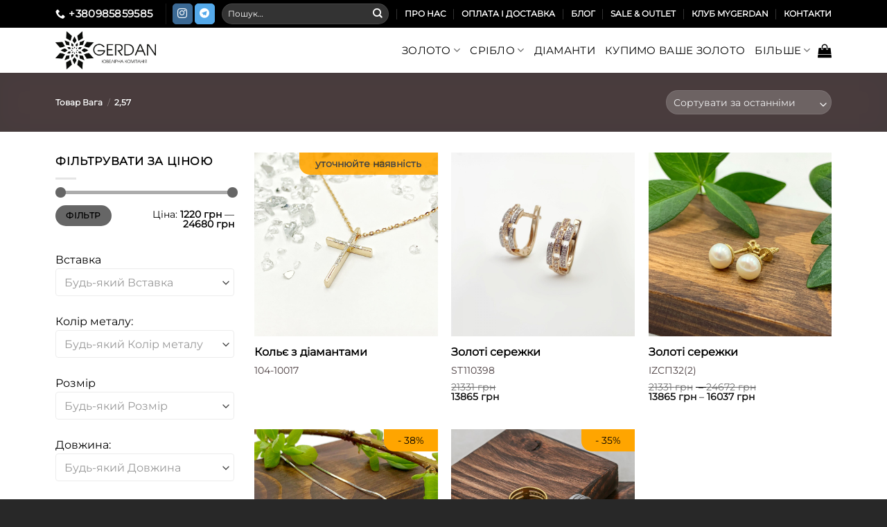

--- FILE ---
content_type: text/html; charset=UTF-8
request_url: https://gerdan.ua/weight/2-57
body_size: 17449
content:
<!DOCTYPE html>
<!--[if IE 9 ]><html lang="uk" class="ie9 loading-site no-js bg-fill"> <![endif]-->
<!--[if IE 8 ]><html lang="uk" class="ie8 loading-site no-js bg-fill"> <![endif]-->
<!--[if (gte IE 9)|!(IE)]><!--><html lang="uk" class="loading-site no-js bg-fill"> <!--<![endif]--><head><meta charset="UTF-8" /><meta name="viewport" content="width=device-width, initial-scale=1.0, maximum-scale=1.0, user-scalable=no" /><link rel="profile" href="http://gmpg.org/xfn/11" /><link rel="pingback" href="https://gerdan.ua/xmlrpc.php" /><meta name='robots' content='index, follow, max-image-preview:large, max-snippet:-1, max-video-preview:-1' /> <script data-cfasync="false" data-pagespeed-no-defer>var gtm4wp_datalayer_name = "dataLayer";
	var dataLayer = dataLayer || [];</script> <meta name="viewport" content="width=device-width, initial-scale=1" /><title>2,57 Архіви | Gerdan</title><link rel="canonical" href="https://gerdan.ua/weight/2-57" /><meta property="og:locale" content="uk_UA" /><meta property="og:type" content="article" /><meta property="og:title" content="2,57 Архіви | Gerdan" /><meta property="og:url" content="https://gerdan.ua/weight/2-57" /><meta property="og:site_name" content="Gerdan" /><meta name="twitter:card" content="summary_large_image" /> <script type="application/ld+json" class="yoast-schema-graph">{"@context":"https://schema.org","@graph":[{"@type":"CollectionPage","@id":"https://gerdan.ua/weight/2-57","url":"https://gerdan.ua/weight/2-57","name":"2,57 Архіви | Gerdan","isPartOf":{"@id":"https://gerdan.ua/#website"},"primaryImageOfPage":{"@id":"https://gerdan.ua/weight/2-57#primaryimage"},"image":{"@id":"https://gerdan.ua/weight/2-57#primaryimage"},"thumbnailUrl":"https://gerdan.ua/wp-content/uploads/a8d27ef6-ca65-4ca8-b7fe-36b09c50972a-scaled.webp","breadcrumb":{"@id":"https://gerdan.ua/weight/2-57#breadcrumb"},"inLanguage":"uk"},{"@type":"ImageObject","inLanguage":"uk","@id":"https://gerdan.ua/weight/2-57#primaryimage","url":"https://gerdan.ua/wp-content/uploads/a8d27ef6-ca65-4ca8-b7fe-36b09c50972a-scaled.webp","contentUrl":"https://gerdan.ua/wp-content/uploads/a8d27ef6-ca65-4ca8-b7fe-36b09c50972a-scaled.webp","width":2560,"height":2560,"caption":"Золотий хрестик з діамантом"},{"@type":"BreadcrumbList","@id":"https://gerdan.ua/weight/2-57#breadcrumb","itemListElement":[{"@type":"ListItem","position":1,"name":"Головна","item":"https://gerdan.ua/"},{"@type":"ListItem","position":2,"name":"2,57"}]},{"@type":"WebSite","@id":"https://gerdan.ua/#website","url":"https://gerdan.ua/","name":"Gerdan","description":"купити ювелірні вироби","publisher":{"@id":"https://gerdan.ua/#organization"},"potentialAction":[{"@type":"SearchAction","target":{"@type":"EntryPoint","urlTemplate":"https://gerdan.ua/?s={search_term_string}"},"query-input":{"@type":"PropertyValueSpecification","valueRequired":true,"valueName":"search_term_string"}}],"inLanguage":"uk"},{"@type":"Organization","@id":"https://gerdan.ua/#organization","name":"Gerdan Gold - Ювелірна компанія","alternateName":"Gerdan","url":"https://gerdan.ua/","logo":{"@type":"ImageObject","inLanguage":"uk","@id":"https://gerdan.ua/#/schema/logo/image/","url":"https://gerdan.ua/wp-content/uploads/gerdan1-scaled.webp","contentUrl":"https://gerdan.ua/wp-content/uploads/gerdan1-scaled.webp","width":2560,"height":974,"caption":"Gerdan Gold - Ювелірна компанія"},"image":{"@id":"https://gerdan.ua/#/schema/logo/image/"}}]}</script> <link rel='dns-prefetch' href='//capi-automation.s3.us-east-2.amazonaws.com' /><link rel='prefetch' href='https://gerdan.ua/wp-content/themes/flatsome/assets/js/flatsome.js?ver=e2eddd6c228105dac048' /><link rel='prefetch' href='https://gerdan.ua/wp-content/themes/flatsome/assets/js/chunk.slider.js?ver=3.20.4' /><link rel='prefetch' href='https://gerdan.ua/wp-content/themes/flatsome/assets/js/chunk.popups.js?ver=3.20.4' /><link rel='prefetch' href='https://gerdan.ua/wp-content/themes/flatsome/assets/js/chunk.tooltips.js?ver=3.20.4' /><link rel='prefetch' href='https://gerdan.ua/wp-content/themes/flatsome/assets/js/woocommerce.js?ver=1c9be63d628ff7c3ff4c' /><link rel="alternate" type="application/rss+xml" title="Gerdan &raquo; стрічка" href="https://gerdan.ua/feed" /><link rel="alternate" type="application/rss+xml" title="Gerdan &raquo; Канал коментарів" href="https://gerdan.ua/comments/feed" /><link rel="alternate" type="application/rss+xml" title="Канал Gerdan &raquo; 2,57 Вага" href="https://gerdan.ua/weight/2-57/feed" /><link data-optimized="2" rel="stylesheet" href="https://gerdan.ua/wp-content/litespeed/css/7178cc8add5b977d405e00f19f694b8d.css?ver=7453a" /> <script type="text/javascript" src="https://gerdan.ua/wp-includes/js/jquery/jquery.min.js?ver=3.7.1" id="jquery-core-js"></script> <link rel="https://api.w.org/" href="https://gerdan.ua/wp-json/" /><link rel="EditURI" type="application/rsd+xml" title="RSD" href="https://gerdan.ua/xmlrpc.php?rsd" /><meta name="generator" content="WordPress 6.9" /><meta name="generator" content="WooCommerce 10.4.3" /><meta name="generator" content="auto-sizes 1.7.0"><meta name="generator" content="webp-uploads 2.6.0"> <script data-cfasync="false" data-pagespeed-no-defer>var dataLayer_content = {"pagePostType":"product","pagePostType2":"tax-product","pageCategory":[]};
	dataLayer.push( dataLayer_content );</script> <script data-cfasync="false" data-pagespeed-no-defer>(function(w,d,s,l,i){w[l]=w[l]||[];w[l].push({'gtm.start':
new Date().getTime(),event:'gtm.js'});var f=d.getElementsByTagName(s)[0],
j=d.createElement(s),dl=l!='dataLayer'?'&l='+l:'';j.async=true;j.src=
'//www.googletagmanager.com/gtm.js?id='+i+dl;f.parentNode.insertBefore(j,f);
})(window,document,'script','dataLayer','GTM-TPR9RKXZ');</script> 	<noscript><style>.woocommerce-product-gallery{ opacity: 1 !important; }</style></noscript><meta name="generator" content="optimization-detective 1.0.0-beta3"><meta name="generator" content="image-prioritizer 1.0.0-beta2"><link rel="icon" href="https://gerdan.ua/wp-content/uploads/cropped-gerdan2-2-32x32.png" sizes="32x32" /><link rel="icon" href="https://gerdan.ua/wp-content/uploads/cropped-gerdan2-2-192x192.png" sizes="192x192" /><link rel="apple-touch-icon" href="https://gerdan.ua/wp-content/uploads/cropped-gerdan2-2-180x180.png" /><meta name="msapplication-TileImage" content="https://gerdan.ua/wp-content/uploads/cropped-gerdan2-2-270x270.png" /></head><body class="archive tax-pa_weight term-2-57 term-158 wp-theme-flatsome wp-child-theme-flatsome-child theme-flatsome xt_atc_override_spinner woocommerce woocommerce-page woocommerce-no-js xt_woovs-archives xt_woovs-single-enabled bg-fill box-shadow lightbox nav-dropdown-has-arrow nav-dropdown-has-shadow nav-dropdown-has-border"><noscript><iframe src="https://www.googletagmanager.com/ns.html?id=GTM-TPR9RKXZ" height="0" width="0" style="display:none;visibility:hidden" aria-hidden="true"></iframe></noscript>
<a class="skip-link screen-reader-text" href="#main">Skip to content</a><div id="wrapper"><header id="header" class="header has-sticky sticky-fade"><div class="header-wrapper"><div id="top-bar" class="header-top nav-dark"><div class="flex-row container"><div class="flex-col hide-for-medium flex-left"><ul class="nav nav-left medium-nav-center nav-small  nav-divided"><li class="header-contact-wrapper"><ul id="header-contact" class="nav medium-nav-center nav-divided nav-uppercase header-contact"><li>
<a href="tel:+380985859585" class="tooltip" title="+380985859585">
<i class="icon-phone" aria-hidden="true" style="font-size:14px;"></i>			      <span>+380985859585</span>
</a></li></ul></li><li class="header-divider"></li><li class="html header-social-icons ml-0"><div class="social-icons follow-icons" ><a href="https://www.instagram.com/gerdan_jewelry/" target="_blank" data-label="Instagram" class="icon primary button round tooltip instagram" title="Follow on Instagram" aria-label="Follow on Instagram" rel="noopener nofollow"><i class="icon-instagram" aria-hidden="true"></i></a><a href="https://t.me/gerdan_jewelry" data-label="Telegram" target="_blank" class="icon primary button round tooltip telegram" title="Follow on Telegram" aria-label="Follow on Telegram" rel="noopener nofollow"><i class="icon-telegram" aria-hidden="true"></i></a></div></li></ul></div><div class="flex-col hide-for-medium flex-center"><ul class="nav nav-center nav-small  nav-divided"></ul></div><div class="flex-col hide-for-medium flex-right"><ul class="nav top-bar-nav nav-right nav-small  nav-divided"><li class="header-search-form search-form html relative has-icon"><div class="header-search-form-wrapper"><div class="searchform-wrapper ux-search-box relative form-flat is-normal"><form role="search" method="get" class="searchform" action="https://gerdan.ua/"><div class="flex-row relative"><div class="flex-col flex-grow">
<label class="screen-reader-text" for="woocommerce-product-search-field-0">Шукати:</label>
<input type="search" id="woocommerce-product-search-field-0" class="search-field mb-0" placeholder="Пошук&hellip;" value="" name="s" />
<input type="hidden" name="post_type" value="product" /></div><div class="flex-col">
<button type="submit" value="Пошук" class="ux-search-submit submit-button secondary button  icon mb-0" aria-label="Submit">
<i class="icon-search" aria-hidden="true"></i>			</button></div></div><div class="live-search-results text-left z-top"></div></form></div></div></li><li id="menu-item-527" class="menu-item menu-item-type-post_type menu-item-object-page menu-item-527 menu-item-design-default"><a href="https://gerdan.ua/pro-nas" class="nav-top-link">Про нас</a></li><li id="menu-item-526" class="menu-item menu-item-type-post_type menu-item-object-page menu-item-526 menu-item-design-default"><a href="https://gerdan.ua/oplata-i-dostavka" class="nav-top-link">Оплата і доставка</a></li><li id="menu-item-529" class="menu-item menu-item-type-post_type menu-item-object-page menu-item-529 menu-item-design-default"><a href="https://gerdan.ua/bloh" class="nav-top-link">Блог</a></li><li id="menu-item-1328" class="menu-item menu-item-type-post_type menu-item-object-page menu-item-1328 menu-item-design-default"><a href="https://gerdan.ua/sale-outlet" class="nav-top-link">Sale &#038; Outlet</a></li><li id="menu-item-1330" class="menu-item menu-item-type-post_type menu-item-object-page menu-item-1330 menu-item-design-default"><a href="https://gerdan.ua/klub-mygerdan" class="nav-top-link">Клуб myGERDAN</a></li><li id="menu-item-528" class="menu-item menu-item-type-post_type menu-item-object-page menu-item-528 menu-item-design-default"><a href="https://gerdan.ua/kontakty" class="nav-top-link">Контакти</a></li></ul></div><div class="flex-col show-for-medium flex-grow"><ul class="nav nav-center nav-small mobile-nav  nav-divided"><li class="header-contact-wrapper"><ul id="header-contact" class="nav medium-nav-center nav-divided nav-uppercase header-contact"><li>
<a href="tel:+380985859585" class="tooltip" title="+380985859585">
<i class="icon-phone" aria-hidden="true" style="font-size:14px;"></i>			      <span>+380985859585</span>
</a></li></ul></li><li class="header-divider"></li><li class="html header-social-icons ml-0"><div class="social-icons follow-icons" ><a href="https://www.instagram.com/gerdan_jewelry/" target="_blank" data-label="Instagram" class="icon primary button round tooltip instagram" title="Follow on Instagram" aria-label="Follow on Instagram" rel="noopener nofollow"><i class="icon-instagram" aria-hidden="true"></i></a><a href="https://t.me/gerdan_jewelry" data-label="Telegram" target="_blank" class="icon primary button round tooltip telegram" title="Follow on Telegram" aria-label="Follow on Telegram" rel="noopener nofollow"><i class="icon-telegram" aria-hidden="true"></i></a></div></li></ul></div></div></div><div id="masthead" class="header-main "><div class="header-inner flex-row container logo-left medium-logo-center" role="navigation"><div id="logo" class="flex-col logo"><a href="https://gerdan.ua/" title="Gerdan - купити ювелірні вироби" rel="home">
<img data-od-unknown-tag data-od-xpath="/HTML/BODY/DIV[@id=&apos;wrapper&apos;]/*[1][self::HEADER]/*[1][self::DIV]/*[2][self::DIV]/*[1][self::DIV]/*[1][self::DIV]/*[1][self::A]/*[1][self::IMG]" width="212" height="65" src="https://gerdangold.com.ua/wp-content/uploads/gerdan1.png" class="header_logo header-logo" alt="Gerdan"/><img data-od-unknown-tag data-od-xpath="/HTML/BODY/DIV[@id=&apos;wrapper&apos;]/*[1][self::HEADER]/*[1][self::DIV]/*[2][self::DIV]/*[1][self::DIV]/*[1][self::DIV]/*[1][self::A]/*[2][self::IMG]"  width="212" height="65" src="https://gerdangold.com.ua/wp-content/uploads/gerdan2.png" class="header-logo-dark" alt="Gerdan"/></a></div><div class="flex-col show-for-medium flex-left"><ul class="mobile-nav nav nav-left "><li class="nav-icon has-icon">
<a href="#" class="is-small" data-open="#main-menu" data-pos="left" data-bg="main-menu-overlay" role="button" aria-label="Menu" aria-controls="main-menu" aria-expanded="false" aria-haspopup="dialog" data-flatsome-role-button>
<i class="icon-menu" aria-hidden="true"></i>					</a></li></ul></div><div class="flex-col hide-for-medium flex-left
flex-grow"><ul class="header-nav header-nav-main nav nav-left  nav-uppercase" ><li id="menu-item-1304" class="menu-item menu-item-type-taxonomy menu-item-object-product_cat menu-item-has-children menu-item-1304 menu-item-design-default has-dropdown"><a href="https://gerdan.ua/product-category/zoloti-prykrasy" class="nav-top-link" aria-expanded="false" aria-haspopup="menu">Золото<i class="icon-angle-down" aria-hidden="true"></i></a><ul class="sub-menu nav-dropdown nav-dropdown-simple"><li id="menu-item-1306" class="menu-item menu-item-type-taxonomy menu-item-object-product_cat menu-item-has-children menu-item-1306 nav-dropdown-col"><a href="https://gerdan.ua/product-category/zoloti-prykrasy/zoloti-kabluchky">Золоті каблучки</a><ul class="sub-menu nav-column nav-dropdown-simple"><li id="menu-item-17751" class="menu-item menu-item-type-taxonomy menu-item-object-product_cat menu-item-17751"><a href="https://gerdan.ua/product-category/zoloti-prykrasy/zoloti-kabluchky/kabluchky-zaruchyny">Золоті каблучки на заручини</a></li></ul></li><li id="menu-item-1309" class="menu-item menu-item-type-taxonomy menu-item-object-product_cat menu-item-has-children menu-item-1309 nav-dropdown-col"><a href="https://gerdan.ua/product-category/zoloti-prykrasy/zoloti-serezhky">Золоті сережки</a><ul class="sub-menu nav-column nav-dropdown-simple"><li id="menu-item-80997" class="menu-item menu-item-type-taxonomy menu-item-object-product_cat menu-item-80997"><a href="https://gerdan.ua/product-category/zoloti-prykrasy/zoloti-serezhky/zoloti-serezhky-dorosli">Золоті сережки дорослі</a></li><li id="menu-item-15685" class="menu-item menu-item-type-taxonomy menu-item-object-product_cat menu-item-15685"><a href="https://gerdan.ua/product-category/zoloti-prykrasy/zoloti-serezhky/zoloti-serezhky-pusety">Золоті сережки пусети (цвяшки)</a></li><li id="menu-item-15684" class="menu-item menu-item-type-taxonomy menu-item-object-product_cat menu-item-15684"><a href="https://gerdan.ua/product-category/zoloti-prykrasy/zoloti-serezhky/zoloti-serezhky-dytyachi">Золоті сережки дитячі</a></li></ul></li><li id="menu-item-1307" class="menu-item menu-item-type-taxonomy menu-item-object-product_cat menu-item-1307"><a href="https://gerdan.ua/product-category/zoloti-prykrasy/zoloti-lantsiuzhky">Золоті ланцюжки</a></li><li id="menu-item-17749" class="menu-item menu-item-type-taxonomy menu-item-object-product_cat menu-item-17749"><a href="https://gerdan.ua/product-category/zoloti-prykrasy/zoloti-kolyie">Золоті кольє</a></li><li id="menu-item-1305" class="menu-item menu-item-type-taxonomy menu-item-object-product_cat menu-item-1305"><a href="https://gerdan.ua/product-category/zoloti-prykrasy/zoloti-braslety">Золоті браслети</a></li><li id="menu-item-14686" class="menu-item menu-item-type-taxonomy menu-item-object-product_cat menu-item-14686"><a href="https://gerdan.ua/product-category/zoloti-prykrasy/zoloti-vervychky">Золоті перстені &#8220;Вервички&#8221;</a></li><li id="menu-item-1308" class="menu-item menu-item-type-taxonomy menu-item-object-product_cat menu-item-has-children menu-item-1308 nav-dropdown-col"><a href="https://gerdan.ua/product-category/zoloti-prykrasy/zoloti-pidvisky">Золоті підвіски</a><ul class="sub-menu nav-column nav-dropdown-simple"><li id="menu-item-5036" class="menu-item menu-item-type-taxonomy menu-item-object-product_cat menu-item-5036"><a href="https://gerdan.ua/product-category/zoloti-prykrasy/zoloti-pidvisky/zoloti-ladanky">Золоті підвіски &#8220;Матір Божа&#8221;</a></li><li id="menu-item-3746" class="menu-item menu-item-type-taxonomy menu-item-object-product_cat menu-item-3746"><a href="https://gerdan.ua/product-category/zoloti-prykrasy/zoloti-pidvisky/zoloti-hrestyky">Золоті хрестики</a></li><li id="menu-item-12944" class="menu-item menu-item-type-taxonomy menu-item-object-product_cat menu-item-12944"><a href="https://gerdan.ua/product-category/zoloti-prykrasy/zoloti-pidvisky/pidvisky_nereligiyni">Золоті підвіски &#8220;Нерелігійні&#8221;</a></li></ul></li><li id="menu-item-14376" class="menu-item menu-item-type-taxonomy menu-item-object-product_cat menu-item-14376"><a href="https://gerdan.ua/product-category/obruchky">Золоті обручки</a></li></ul></li><li id="menu-item-1313" class="menu-item menu-item-type-taxonomy menu-item-object-product_cat menu-item-has-children menu-item-1313 menu-item-design-default has-dropdown"><a href="https://gerdan.ua/product-category/sribni-prykrasy" class="nav-top-link" aria-expanded="false" aria-haspopup="menu">Срібло<i class="icon-angle-down" aria-hidden="true"></i></a><ul class="sub-menu nav-dropdown nav-dropdown-simple"><li id="menu-item-1314" class="menu-item menu-item-type-taxonomy menu-item-object-product_cat menu-item-1314"><a href="https://gerdan.ua/product-category/sribni-prykrasy/sribni-braslety-jinochi">Cрібні браслети жіночі</a></li><li id="menu-item-16176" class="menu-item menu-item-type-taxonomy menu-item-object-product_cat menu-item-16176"><a href="https://gerdan.ua/product-category/sribni-prykrasy/sribni-braslety-cholovichi">Срібні браслети чоловічі</a></li><li id="menu-item-1315" class="menu-item menu-item-type-taxonomy menu-item-object-product_cat menu-item-1315"><a href="https://gerdan.ua/product-category/sribni-prykrasy/sribni-kabluchky">Срібні каблучки</a></li><li id="menu-item-16164" class="menu-item menu-item-type-taxonomy menu-item-object-product_cat menu-item-16164"><a href="https://gerdan.ua/product-category/sribni-prykrasy/sribni-latsyujky">Срібні ланцюжки</a></li><li id="menu-item-1316" class="menu-item menu-item-type-taxonomy menu-item-object-product_cat menu-item-1316"><a href="https://gerdan.ua/product-category/sribni-prykrasy/sribni-kolie">Срібні кольє жіночі</a></li><li id="menu-item-1317" class="menu-item menu-item-type-taxonomy menu-item-object-product_cat menu-item-1317"><a href="https://gerdan.ua/product-category/sribni-prykrasy/sribni-pidvisky">Срібні підвіски</a></li><li id="menu-item-1318" class="menu-item menu-item-type-taxonomy menu-item-object-product_cat menu-item-1318"><a href="https://gerdan.ua/product-category/sribni-prykrasy/sribni-serezhky">Срібні сережки</a></li></ul></li><li id="menu-item-6448" class="menu-item menu-item-type-taxonomy menu-item-object-product_cat menu-item-6448 menu-item-design-default"><a href="https://gerdan.ua/product-category/diamanty" class="nav-top-link">Діаманти</a></li><li id="menu-item-78773" class="menu-item menu-item-type-post_type menu-item-object-page menu-item-78773 menu-item-design-default"><a href="https://gerdan.ua/kupymo-vashe-zoloto-doroho" class="nav-top-link">Купимо Ваше золото</a></li><li id="menu-item-4017" class="menu-item menu-item-type-custom menu-item-object-custom menu-item-has-children menu-item-4017 menu-item-design-default has-dropdown"><a class="nav-top-link" aria-expanded="false" aria-haspopup="menu">Більше<i class="icon-angle-down" aria-hidden="true"></i></a><ul class="sub-menu nav-dropdown nav-dropdown-simple"><li id="menu-item-15534" class="menu-item menu-item-type-post_type menu-item-object-page menu-item-15534"><a href="https://gerdan.ua/kupymo-vashe-zoloto-doroho">Купимо Ваше золото</a></li><li id="menu-item-3349" class="menu-item menu-item-type-post_type menu-item-object-page menu-item-3349"><a href="https://gerdan.ua/publichna-oferta">Публічна оферта</a></li><li id="menu-item-33615" class="menu-item menu-item-type-post_type menu-item-object-page menu-item-33615"><a href="https://gerdan.ua/partneram">Політика Конфіденційності</a></li><li id="menu-item-646" class="menu-item menu-item-type-post_type menu-item-object-page menu-item-646"><a href="https://gerdan.ua/harantiia-iakosti">Гарантія якості</a></li><li id="menu-item-644" class="menu-item menu-item-type-post_type menu-item-object-page menu-item-644"><a href="https://gerdan.ua/obmin-i-povernennia">Обмін та повернення</a></li><li id="menu-item-641" class="menu-item menu-item-type-post_type menu-item-object-page menu-item-641"><a href="https://gerdan.ua/sertyfikaty">Сертифікати</a></li></ul></li></ul></div><div class="flex-col hide-for-medium flex-right"><ul class="header-nav header-nav-main nav nav-right  nav-uppercase"><li class="cart-item has-icon"><a href="https://gerdan.ua/cart" class="header-cart-link nav-top-link is-small off-canvas-toggle" title="Кошик" aria-label="Переглянути кошик" aria-expanded="false" aria-haspopup="dialog" role="button" data-open="#cart-popup" data-class="off-canvas-cart" data-pos="right" aria-controls="cart-popup" data-flatsome-role-button><i class="icon-shopping-bag" aria-hidden="true" data-icon-label="0"></i>  </a><div id="cart-popup" class="mfp-hide"><div class="cart-popup-inner inner-padding cart-popup-inner--sticky"><div class="cart-popup-title text-center">
<span class="heading-font uppercase">Кошик</span><div class="is-divider"></div></div><div class="widget_shopping_cart"><div class="widget_shopping_cart_content"><div class="ux-mini-cart-empty flex flex-row-col text-center pt pb"><div class="ux-mini-cart-empty-icon">
<svg aria-hidden="true" xmlns="http://www.w3.org/2000/svg" viewBox="0 0 17 19" style="opacity:.1;height:80px;">
<path d="M8.5 0C6.7 0 5.3 1.2 5.3 2.7v2H2.1c-.3 0-.6.3-.7.7L0 18.2c0 .4.2.8.6.8h15.7c.4 0 .7-.3.7-.7v-.1L15.6 5.4c0-.3-.3-.6-.7-.6h-3.2v-2c0-1.6-1.4-2.8-3.2-2.8zM6.7 2.7c0-.8.8-1.4 1.8-1.4s1.8.6 1.8 1.4v2H6.7v-2zm7.5 3.4 1.3 11.5h-14L2.8 6.1h2.5v1.4c0 .4.3.7.7.7.4 0 .7-.3.7-.7V6.1h3.5v1.4c0 .4.3.7.7.7s.7-.3.7-.7V6.1h2.6z" fill-rule="evenodd" clip-rule="evenodd" fill="currentColor"></path>
</svg></div><p class="woocommerce-mini-cart__empty-message empty">Немає товарів у кошику.</p><p class="return-to-shop">
<a class="button primary wc-backward" href="https://gerdan.ua/shop">
Повернутись в магазин				</a></p></div></div></div></div></div></li></ul></div><div class="flex-col show-for-medium flex-right"><ul class="mobile-nav nav nav-right "><li class="cart-item has-icon"><a href="https://gerdan.ua/cart" class="header-cart-link nav-top-link is-small off-canvas-toggle" title="Кошик" aria-label="Переглянути кошик" aria-expanded="false" aria-haspopup="dialog" role="button" data-open="#cart-popup" data-class="off-canvas-cart" data-pos="right" aria-controls="cart-popup" data-flatsome-role-button><i class="icon-shopping-bag" aria-hidden="true" data-icon-label="0"></i>  </a></li></ul></div></div></div><div class="header-bg-container fill"><div class="header-bg-image fill"></div><div class="header-bg-color fill"></div></div></div></header><div class="shop-page-title category-page-title page-title featured-title dark "><div class="page-title-bg fill"><div class="title-bg fill bg-fill" data-parallax-fade="true" data-parallax="-2" data-parallax-background data-parallax-container=".page-title"></div><div class="title-overlay fill"></div></div><div class="page-title-inner flex-row  medium-flex-wrap container"><div class="flex-col flex-grow medium-text-center"><div class="is-medium"><nav class="woocommerce-breadcrumb breadcrumbs uppercase" aria-label="Breadcrumb">Товар Вага <span class="divider">&#47;</span> 2,57</nav></div><div class="category-filtering category-filter-row show-for-medium">
<a href="#" data-open="#shop-sidebar" data-pos="left" class="filter-button uppercase plain" role="button" aria-controls="shop-sidebar" aria-expanded="false" aria-haspopup="dialog" data-visible-after="true" data-flatsome-role-button>
<i class="icon-equalizer" aria-hidden="true"></i>		<strong>Фільтр</strong>
</a><div class="inline-block"></div></div></div><div class="flex-col medium-text-center  form-flat"><p class="woocommerce-result-count hide-for-medium" role="alert" aria-relevant="all" data-is-sorted-by="true">
Відображаються усі з 5 результатів<span class="screen-reader-text">Sorted by latest</span></p><form class="woocommerce-ordering" method="get">
<select
name="orderby"
class="orderby"
aria-label="Замовлення магазину"
><option value="popularity" >Сортувати за популярністю</option><option value="date"  selected='selected'>Сортувати за останніми</option><option value="price" >ціна - від меншої до більшої</option><option value="price-desc" >ціна - від вищої до нижчої</option>
</select>
<input type="hidden" name="paged" value="1" /></form></div></div></div><main id="main" class="">
 <script src="https://www.googletagmanager.com/gtag/js?id=AW-611780249"></script> <script src="[data-uri]" defer></script> <div class="row category-page-row"><div class="col large-3 hide-for-medium "><div id="shop-sidebar" class="sidebar-inner col-inner"><aside id="woocommerce_price_filter-3" class="widget woocommerce widget_price_filter"><span class="widget-title shop-sidebar">Фільтрувати за ціною</span><div class="is-divider small"></div><form method="get" action="https://gerdan.ua/weight/2-57/"><div class="price_slider_wrapper"><div class="price_slider" style="display:none;"></div><div class="price_slider_amount" data-step="10"> 			<label class="screen-reader-text" for="min_price">Мінімальна ціна</label> 			<input type="text" id="min_price" name="min_price" value="1220" data-min="1220" placeholder="Мінімальна ціна" /> 			<label class="screen-reader-text" for="max_price">Найбільша ціна</label> 			<input type="text" id="max_price" name="max_price" value="24680" data-max="24680" placeholder="Найбільша ціна" /> 						<button type="submit" class="button">Фільтр</button><div class="price_label" style="display:none;"> 				Ціна: <span class="from"></span> &mdash; <span class="to"></span></div><div class="clear"></div></div></div></form></aside><aside id="woocommerce_layered_nav-13" class="widget woocommerce widget_layered_nav woocommerce-widget-layered-nav"><span class="shop-sidebar">Вставка</span><form method="get" action="https://gerdan.ua/weight/2-57" class="woocommerce-widget-layered-nav-dropdown"><select class="woocommerce-widget-layered-nav-dropdown dropdown_layered_nav_insert"><option value="">Будь-який Вставка</option><option value="kub-tsyrk" >куб. цирк</option><option value="перлини" >Перлини</option><option value="prisn-kultyv-perly" >Прісн.культив.перли.</option></select><input type="hidden" name="filter_insert" value="" /></form></aside><aside id="woocommerce_layered_nav-7" class="widget woocommerce widget_layered_nav woocommerce-widget-layered-nav"><span class="shop-sidebar">Колір металу:</span><form method="get" action="https://gerdan.ua/weight/2-57" class="woocommerce-widget-layered-nav-dropdown"><select class="woocommerce-widget-layered-nav-dropdown dropdown_layered_nav_kolir-metalu"><option value="">Будь-який Колір металу</option><option value="chervonyi" >Червоний</option></select><input type="hidden" name="filter_kolir-metalu" value="" /></form></aside><aside id="woocommerce_layered_nav-5" class="widget woocommerce widget_layered_nav woocommerce-widget-layered-nav"><span class="shop-sidebar">Розмір</span><form method="get" action="https://gerdan.ua/weight/2-57" class="woocommerce-widget-layered-nav-dropdown"><select class="woocommerce-widget-layered-nav-dropdown dropdown_layered_nav_size"><option value="">Будь-який Розмір</option><option value="16-5" >16,5</option><option value="17-5" >17,5</option><option value="18-0" >18,0</option></select><input type="hidden" name="filter_size" value="" /></form></aside><aside id="woocommerce_layered_nav-6" class="widget woocommerce widget_layered_nav woocommerce-widget-layered-nav"><span class="shop-sidebar">Довжина:</span><form method="get" action="https://gerdan.ua/weight/2-57" class="woocommerce-widget-layered-nav-dropdown"><select class="woocommerce-widget-layered-nav-dropdown dropdown_layered_nav_lenght"><option value="">Будь-який Довжина</option><option value="40" >40</option><option value="45" >45</option></select><input type="hidden" name="filter_lenght" value="" /></form></aside><aside id="woocommerce_product_categories-6" class="widget woocommerce widget_product_categories"><span class="widget-title shop-sidebar">Категорії товарів</span><div class="is-divider small"></div><ul class="product-categories"><li class="cat-item cat-item-226"><a href="https://gerdan.ua/product-category/inshi-prykrasy">Інші прикраси</a> <span class="count">(22)</span></li><li class="cat-item cat-item-49"><a href="https://gerdan.ua/product-category/diamanty">Діаманти</a> <span class="count">(47)</span></li><li class="cat-item cat-item-46"><a href="https://gerdan.ua/product-category/obruchky">Золоті обручки</a> <span class="count">(43)</span></li><li class="cat-item cat-item-34 cat-parent"><a href="https://gerdan.ua/product-category/zoloti-prykrasy">Золоті прикраси</a> <span class="count">(1332)</span><ul class='children'><li class="cat-item cat-item-37"><a href="https://gerdan.ua/product-category/zoloti-prykrasy/zoloti-braslety">Золоті браслети</a> <span class="count">(124)</span></li><li class="cat-item cat-item-35 cat-parent"><a href="https://gerdan.ua/product-category/zoloti-prykrasy/zoloti-kabluchky">Золоті каблучки</a> <span class="count">(231)</span><ul class='children'><li class="cat-item cat-item-997"><a href="https://gerdan.ua/product-category/zoloti-prykrasy/zoloti-kabluchky/kabluchky-zaruchyny">Золоті каблучки на заручини</a> <span class="count">(45)</span></li></ul></li><li class="cat-item cat-item-996"><a href="https://gerdan.ua/product-category/zoloti-prykrasy/zoloti-kolyie">Золоті кольє</a> <span class="count">(73)</span></li><li class="cat-item cat-item-38"><a href="https://gerdan.ua/product-category/zoloti-prykrasy/zoloti-lantsiuzhky">Золоті ланцюжки</a> <span class="count">(66)</span></li><li class="cat-item cat-item-36 cat-parent"><a href="https://gerdan.ua/product-category/zoloti-prykrasy/zoloti-pidvisky">Золоті підвіски</a> <span class="count">(361)</span><ul class='children'><li class="cat-item cat-item-255"><a href="https://gerdan.ua/product-category/zoloti-prykrasy/zoloti-pidvisky/zoloti-ladanky">Золоті підвіски "Матір Божа"</a> <span class="count">(149)</span></li><li class="cat-item cat-item-860"><a href="https://gerdan.ua/product-category/zoloti-prykrasy/zoloti-pidvisky/pidvisky_nereligiyni">Золоті підвіски "Нерелігійні"</a> <span class="count">(70)</span></li><li class="cat-item cat-item-146"><a href="https://gerdan.ua/product-category/zoloti-prykrasy/zoloti-pidvisky/zoloti-hrestyky">Золоті хрестики</a> <span class="count">(142)</span></li></ul></li><li class="cat-item cat-item-903"><a href="https://gerdan.ua/product-category/zoloti-prykrasy/zoloti-vervychky">Золоті перстені "Вервички"</a> <span class="count">(8)</span></li><li class="cat-item cat-item-39 cat-parent"><a href="https://gerdan.ua/product-category/zoloti-prykrasy/zoloti-serezhky">Золоті сережки</a> <span class="count">(469)</span><ul class='children'><li class="cat-item cat-item-914"><a href="https://gerdan.ua/product-category/zoloti-prykrasy/zoloti-serezhky/zoloti-serezhky-dytyachi">Золоті сережки дитячі</a> <span class="count">(94)</span></li><li class="cat-item cat-item-1563"><a href="https://gerdan.ua/product-category/zoloti-prykrasy/zoloti-serezhky/zoloti-serezhky-dorosli">Золоті сережки дорослі</a> <span class="count">(265)</span></li><li class="cat-item cat-item-913"><a href="https://gerdan.ua/product-category/zoloti-prykrasy/zoloti-serezhky/zoloti-serezhky-pusety">Золоті сережки пусети (цвяшки)</a> <span class="count">(89)</span></li></ul></li></ul></li><li class="cat-item cat-item-40 cat-parent"><a href="https://gerdan.ua/product-category/sribni-prykrasy">Срібні прикраси</a> <span class="count">(168)</span><ul class='children'><li class="cat-item cat-item-43"><a href="https://gerdan.ua/product-category/sribni-prykrasy/sribni-braslety-jinochi">Cрібні браслети жіночі</a> <span class="count">(9)</span></li><li class="cat-item cat-item-939"><a href="https://gerdan.ua/product-category/sribni-prykrasy/sribni-braslety-cholovichi">Срібні браслети чоловічі</a> <span class="count">(10)</span></li><li class="cat-item cat-item-45"><a href="https://gerdan.ua/product-category/sribni-prykrasy/sribni-kabluchky">Срібні каблучки</a> <span class="count">(77)</span></li><li class="cat-item cat-item-42"><a href="https://gerdan.ua/product-category/sribni-prykrasy/sribni-kolie">Срібні кольє жіночі</a> <span class="count">(28)</span></li><li class="cat-item cat-item-915"><a href="https://gerdan.ua/product-category/sribni-prykrasy/sribni-latsyujky">Срібні ланцюжки</a> <span class="count">(17)</span></li><li class="cat-item cat-item-41"><a href="https://gerdan.ua/product-category/sribni-prykrasy/sribni-serezhky">Срібні сережки</a> <span class="count">(27)</span></li></ul></li></ul></aside></div></div><div class="col large-9"><div class="shop-container"><div class="woocommerce-notices-wrapper"></div><div class="products row row-small large-columns-3 medium-columns-3 small-columns-1 has-equal-box-heights equalize-box"><div class="product-small col has-hover out-of-stock product type-product post-22313 status-publish first outofstock product_cat-diamanty has-post-thumbnail shipping-taxable purchasable product-type-variable"><div class="col-inner"><div class="badge-container absolute left top z-1"></div><div class="product-small box "><div class="box-image"><div class="image-zoom">
<a href="https://gerdan.ua/shop/kolie-z-diamantamy-10410017"><img data-od-unknown-tag data-od-xpath="/HTML/BODY/DIV[@id=&apos;wrapper&apos;]/*[3][self::MAIN]/*[3][self::DIV]/*[2][self::DIV]/*[1][self::DIV]/*[2][self::DIV]/*[2][self::DIV]/*[1][self::DIV]/*[2][self::DIV]/*[1][self::DIV]/*[1][self::DIV]/*[1][self::A]/*[1][self::IMG]" width="2560" height="2560" src="https://gerdan.ua/wp-content/uploads/a8d27ef6-ca65-4ca8-b7fe-36b09c50972a-scaled.webp" class="attachment-full size-full" alt="Золотий хрестик з діамантом" decoding="async" fetchpriority="high" srcset="https://gerdan.ua/wp-content/uploads/a8d27ef6-ca65-4ca8-b7fe-36b09c50972a-scaled.webp 2560w, https://gerdan.ua/wp-content/uploads/a8d27ef6-ca65-4ca8-b7fe-36b09c50972a-100x100.jpeg 100w, https://gerdan.ua/wp-content/uploads/a8d27ef6-ca65-4ca8-b7fe-36b09c50972a-510x510.jpeg 510w, https://gerdan.ua/wp-content/uploads/a8d27ef6-ca65-4ca8-b7fe-36b09c50972a-400x400.jpeg 400w, https://gerdan.ua/wp-content/uploads/a8d27ef6-ca65-4ca8-b7fe-36b09c50972a-800x800.jpeg 800w, https://gerdan.ua/wp-content/uploads/a8d27ef6-ca65-4ca8-b7fe-36b09c50972a-768x768.jpeg 768w, https://gerdan.ua/wp-content/uploads/a8d27ef6-ca65-4ca8-b7fe-36b09c50972a-1536x1536.jpeg 1536w, https://gerdan.ua/wp-content/uploads/a8d27ef6-ca65-4ca8-b7fe-36b09c50972a-2048x2048.jpeg 2048w" sizes="(max-width: 2560px) 100vw, 2560px" />				</a></div><div class="image-tools is-small top right show-on-hover"></div><div class="image-tools is-small hide-for-small bottom left show-on-hover"></div><div class="image-tools grid-tools text-center hide-for-small bottom hover-slide-in show-on-hover"></div><div class="out-of-stock-label">уточнюйте наявність</div></div><div class="box-text box-text-products"><div class="title-wrapper"><p class="name product-title woocommerce-loop-product__title"><a href="https://gerdan.ua/shop/kolie-z-diamantamy-10410017" class="woocommerce-LoopProduct-link woocommerce-loop-product__link">Кольє з діамантами</a></p></div><div class="sku-wrapper">104-10017</div><div class="price-wrapper"></div></div></div></div></div><div class="product-small col has-hover product type-product post-21230 status-publish instock product_cat-zoloti-serezhky product_cat-zoloti-serezhky-dorosli has-post-thumbnail shipping-taxable purchasable product-type-variable"><div class="col-inner"><div class="badge-container absolute left top z-1"></div><div class="product-small box "><div class="box-image"><div class="image-zoom">
<a href="https://gerdan.ua/shop/%d0%b7%d0%be%d0%bb%d0%be%d1%82%d1%96-%d1%81%d0%b5%d1%80%d0%b5%d0%b6%d0%ba%d0%b8-st110398"><img data-od-unknown-tag data-od-xpath="/HTML/BODY/DIV[@id=&apos;wrapper&apos;]/*[3][self::MAIN]/*[3][self::DIV]/*[2][self::DIV]/*[1][self::DIV]/*[2][self::DIV]/*[4][self::DIV]/*[1][self::DIV]/*[2][self::DIV]/*[1][self::DIV]/*[1][self::DIV]/*[1][self::A]/*[1][self::IMG]" width="2048" height="2048" src="https://gerdan.ua/wp-content/uploads/2db1a1ff-c77e-4d32-936d-ddb82129cb3c.webp" class="attachment-full size-full" alt="Золоті сережки" decoding="async" srcset="https://gerdan.ua/wp-content/uploads/2db1a1ff-c77e-4d32-936d-ddb82129cb3c.webp 2048w, https://gerdan.ua/wp-content/uploads/2db1a1ff-c77e-4d32-936d-ddb82129cb3c-100x100.jpeg 100w, https://gerdan.ua/wp-content/uploads/2db1a1ff-c77e-4d32-936d-ddb82129cb3c-510x510.jpeg 510w, https://gerdan.ua/wp-content/uploads/2db1a1ff-c77e-4d32-936d-ddb82129cb3c-400x400.jpeg 400w, https://gerdan.ua/wp-content/uploads/2db1a1ff-c77e-4d32-936d-ddb82129cb3c-800x800.jpeg 800w, https://gerdan.ua/wp-content/uploads/2db1a1ff-c77e-4d32-936d-ddb82129cb3c-768x768.jpeg 768w, https://gerdan.ua/wp-content/uploads/2db1a1ff-c77e-4d32-936d-ddb82129cb3c-1536x1536.jpeg 1536w" sizes="(max-width: 2048px) 100vw, 2048px" />				</a></div><div class="image-tools is-small top right show-on-hover"></div><div class="image-tools is-small hide-for-small bottom left show-on-hover"></div><div class="image-tools grid-tools text-center hide-for-small bottom hover-slide-in show-on-hover"></div></div><div class="box-text box-text-products"><div class="title-wrapper"><p class="name product-title woocommerce-loop-product__title"><a href="https://gerdan.ua/shop/%d0%b7%d0%be%d0%bb%d0%be%d1%82%d1%96-%d1%81%d0%b5%d1%80%d0%b5%d0%b6%d0%ba%d0%b8-st110398" class="woocommerce-LoopProduct-link woocommerce-loop-product__link">Золоті сережки</a></p></div><div class="sku-wrapper">ST110398</div><div class="price-wrapper">
<span class="price"><del><span class="woocommerce-Price-amount amount"><bdi>21331&nbsp;<span class="woocommerce-Price-currencySymbol">грн</span></bdi></span></del><br><ins><span class="woocommerce-Price-amount amount"><bdi>13865&nbsp;<span class="woocommerce-Price-currencySymbol">грн</span></bdi></span></ins></span></div></div></div></div></div><div class="product-small col has-hover product type-product post-18840 status-publish last instock product_cat-zoloti-serezhky product_cat-zoloti-serezhky-pusety has-post-thumbnail shipping-taxable purchasable product-type-variable"><div class="col-inner"><div class="badge-container absolute left top z-1"></div><div class="product-small box "><div class="box-image"><div class="image-zoom">
<a href="https://gerdan.ua/shop/%d0%b7%d0%be%d0%bb%d0%be%d1%82%d1%96-%d1%81%d0%b5%d1%80%d0%b5%d0%b6%d0%ba%d0%b8-iz%d1%81%d0%bf322"><img data-od-unknown-tag data-od-xpath="/HTML/BODY/DIV[@id=&apos;wrapper&apos;]/*[3][self::MAIN]/*[3][self::DIV]/*[2][self::DIV]/*[1][self::DIV]/*[2][self::DIV]/*[6][self::DIV]/*[1][self::DIV]/*[2][self::DIV]/*[1][self::DIV]/*[1][self::DIV]/*[1][self::A]/*[1][self::IMG]" width="2560" height="2560" src="https://gerdan.ua/wp-content/uploads/99fa6751-da16-4327-80ff-cb65647d05ed-scaled.webp" class="attachment-full size-full" alt="Золоті сережки пусети з перлиною" decoding="async" srcset="https://gerdan.ua/wp-content/uploads/99fa6751-da16-4327-80ff-cb65647d05ed-scaled.webp 2560w, https://gerdan.ua/wp-content/uploads/99fa6751-da16-4327-80ff-cb65647d05ed-scaled-100x100.jpeg 100w, https://gerdan.ua/wp-content/uploads/99fa6751-da16-4327-80ff-cb65647d05ed-scaled-510x510.jpeg 510w, https://gerdan.ua/wp-content/uploads/99fa6751-da16-4327-80ff-cb65647d05ed-400x400.jpeg 400w, https://gerdan.ua/wp-content/uploads/99fa6751-da16-4327-80ff-cb65647d05ed-800x800.jpeg 800w, https://gerdan.ua/wp-content/uploads/99fa6751-da16-4327-80ff-cb65647d05ed-768x768.jpeg 768w, https://gerdan.ua/wp-content/uploads/99fa6751-da16-4327-80ff-cb65647d05ed-1536x1536.jpeg 1536w, https://gerdan.ua/wp-content/uploads/99fa6751-da16-4327-80ff-cb65647d05ed-2048x2048.jpeg 2048w" sizes="(max-width: 2560px) 100vw, 2560px" />				</a></div><div class="image-tools is-small top right show-on-hover"></div><div class="image-tools is-small hide-for-small bottom left show-on-hover"></div><div class="image-tools grid-tools text-center hide-for-small bottom hover-slide-in show-on-hover"></div></div><div class="box-text box-text-products"><div class="title-wrapper"><p class="name product-title woocommerce-loop-product__title"><a href="https://gerdan.ua/shop/%d0%b7%d0%be%d0%bb%d0%be%d1%82%d1%96-%d1%81%d0%b5%d1%80%d0%b5%d0%b6%d0%ba%d0%b8-iz%d1%81%d0%bf322" class="woocommerce-LoopProduct-link woocommerce-loop-product__link">Золоті сережки</a></p></div><div class="sku-wrapper">IZСП32(2)</div><div class="price-wrapper">
<span class="price"><del><span class="woocommerce-Price-amount amount" aria-hidden="true"><bdi>21331&nbsp;<span class="woocommerce-Price-currencySymbol">грн</span></bdi></span> <span aria-hidden="true">&ndash;</span> <span class="woocommerce-Price-amount amount" aria-hidden="true"><bdi>24672&nbsp;<span class="woocommerce-Price-currencySymbol">грн</span></bdi></span><span class="screen-reader-text">Price range: 21331&nbsp;грн through 24672&nbsp;грн</span></del><br><ins><span class="woocommerce-Price-amount amount" aria-hidden="true"><bdi>13865&nbsp;<span class="woocommerce-Price-currencySymbol">грн</span></bdi></span> <span aria-hidden="true">&ndash;</span> <span class="woocommerce-Price-amount amount" aria-hidden="true"><bdi>16037&nbsp;<span class="woocommerce-Price-currencySymbol">грн</span></bdi></span><span class="screen-reader-text">Price range: 13865&nbsp;грн through 16037&nbsp;грн</span></ins></span></div></div></div></div></div><div class="product-small col has-hover product type-product post-16188 status-publish first instock product_cat-sribni-latsyujky has-post-thumbnail sale shipping-taxable purchasable product-type-variable"><div class="col-inner"><div class="badge-container absolute left top z-1">
<span class="onsale">- 38%</span></div><div class="product-small box "><div class="box-image"><div class="image-zoom">
<a href="https://gerdan.ua/shop/%d1%81%d1%80%d1%96%d0%b1%d0%bd%d0%b8%d0%b9-%d0%bb%d0%b0%d0%bd%d1%86%d1%8e%d0%b6%d0%be%d0%ba-cdtq-015"><img data-od-unknown-tag data-od-xpath="/HTML/BODY/DIV[@id=&apos;wrapper&apos;]/*[3][self::MAIN]/*[3][self::DIV]/*[2][self::DIV]/*[1][self::DIV]/*[2][self::DIV]/*[8][self::DIV]/*[1][self::DIV]/*[2][self::DIV]/*[1][self::DIV]/*[1][self::DIV]/*[1][self::A]/*[1][self::IMG]" width="2560" height="2560" src="https://gerdan.ua/wp-content/uploads/9b739bb0-1d6d-46c3-933c-6ecf3315da7c-scaled.webp" class="attachment-full size-full" alt="Срібний ланцюжок" decoding="async" loading="lazy" srcset="https://gerdan.ua/wp-content/uploads/9b739bb0-1d6d-46c3-933c-6ecf3315da7c-scaled.webp 2560w, https://gerdan.ua/wp-content/uploads/9b739bb0-1d6d-46c3-933c-6ecf3315da7c-scaled-100x100.jpeg 100w, https://gerdan.ua/wp-content/uploads/9b739bb0-1d6d-46c3-933c-6ecf3315da7c-scaled-510x510.jpeg 510w, https://gerdan.ua/wp-content/uploads/9b739bb0-1d6d-46c3-933c-6ecf3315da7c-400x400.jpeg 400w, https://gerdan.ua/wp-content/uploads/9b739bb0-1d6d-46c3-933c-6ecf3315da7c-800x800.jpeg 800w, https://gerdan.ua/wp-content/uploads/9b739bb0-1d6d-46c3-933c-6ecf3315da7c-768x768.jpeg 768w, https://gerdan.ua/wp-content/uploads/9b739bb0-1d6d-46c3-933c-6ecf3315da7c-1536x1536.jpeg 1536w, https://gerdan.ua/wp-content/uploads/9b739bb0-1d6d-46c3-933c-6ecf3315da7c-2048x2048.jpeg 2048w" sizes="auto, (max-width: 2560px) 100vw, 2560px" />				</a></div><div class="image-tools is-small top right show-on-hover"></div><div class="image-tools is-small hide-for-small bottom left show-on-hover"></div><div class="image-tools grid-tools text-center hide-for-small bottom hover-slide-in show-on-hover"></div></div><div class="box-text box-text-products"><div class="title-wrapper"><p class="name product-title woocommerce-loop-product__title"><a href="https://gerdan.ua/shop/%d1%81%d1%80%d1%96%d0%b1%d0%bd%d0%b8%d0%b9-%d0%bb%d0%b0%d0%bd%d1%86%d1%8e%d0%b6%d0%be%d0%ba-cdtq-015" class="woocommerce-LoopProduct-link woocommerce-loop-product__link">Срібний ланцюжок</a></p></div><div class="sku-wrapper">CDTQ 015</div><div class="price-wrapper">
<span class="price"><del><span class="woocommerce-Price-amount amount" aria-hidden="true"><bdi>1792&nbsp;<span class="woocommerce-Price-currencySymbol">грн</span></bdi></span> <span aria-hidden="true">&ndash;</span> <span class="woocommerce-Price-amount amount" aria-hidden="true"><bdi>1981&nbsp;<span class="woocommerce-Price-currencySymbol">грн</span></bdi></span><span class="screen-reader-text">Price range: 1792&nbsp;грн through 1981&nbsp;грн</span></del><br><ins><span class="woocommerce-Price-amount amount" aria-hidden="true"><bdi>1165&nbsp;<span class="woocommerce-Price-currencySymbol">грн</span></bdi></span> <span aria-hidden="true">&ndash;</span> <span class="woocommerce-Price-amount amount" aria-hidden="true"><bdi>1288&nbsp;<span class="woocommerce-Price-currencySymbol">грн</span></bdi></span><span class="screen-reader-text">Price range: 1165&nbsp;грн through 1288&nbsp;грн</span></ins></span></div></div></div></div></div><div class="product-small col has-hover product type-product post-13556 status-publish instock product_cat-sribni-kabluchky has-post-thumbnail sale shipping-taxable purchasable product-type-variable"><div class="col-inner"><div class="badge-container absolute left top z-1">
<span class="onsale">- 35%</span></div><div class="product-small box "><div class="box-image"><div class="image-zoom">
<a href="https://gerdan.ua/shop/%d0%bf%d0%b5%d1%80%d1%81%d1%82%d0%b5%d0%bd%d1%8c-561r0941"><img data-od-unknown-tag data-od-xpath="/HTML/BODY/DIV[@id=&apos;wrapper&apos;]/*[3][self::MAIN]/*[3][self::DIV]/*[2][self::DIV]/*[1][self::DIV]/*[2][self::DIV]/*[10][self::DIV]/*[1][self::DIV]/*[2][self::DIV]/*[1][self::DIV]/*[1][self::DIV]/*[1][self::A]/*[1][self::IMG]" width="2560" height="1707" src="https://gerdan.ua/wp-content/uploads/b5cfeb4c-f094-4ceb-96f7-d660fd7ffb86-scaled.webp" class="attachment-full size-full" alt="Срібна каблучка" decoding="async" loading="lazy" srcset="https://gerdan.ua/wp-content/uploads/b5cfeb4c-f094-4ceb-96f7-d660fd7ffb86-scaled.webp 2560w, https://gerdan.ua/wp-content/uploads/b5cfeb4c-f094-4ceb-96f7-d660fd7ffb86-scaled-510x340.jpeg 510w, https://gerdan.ua/wp-content/uploads/b5cfeb4c-f094-4ceb-96f7-d660fd7ffb86-600x400.jpeg 600w, https://gerdan.ua/wp-content/uploads/b5cfeb4c-f094-4ceb-96f7-d660fd7ffb86-1200x800.jpeg 1200w, https://gerdan.ua/wp-content/uploads/b5cfeb4c-f094-4ceb-96f7-d660fd7ffb86-768x512.jpeg 768w, https://gerdan.ua/wp-content/uploads/b5cfeb4c-f094-4ceb-96f7-d660fd7ffb86-1536x1024.jpeg 1536w, https://gerdan.ua/wp-content/uploads/b5cfeb4c-f094-4ceb-96f7-d660fd7ffb86-2048x1365.jpeg 2048w" sizes="auto, (max-width: 2560px) 100vw, 2560px" />				</a></div><div class="image-tools is-small top right show-on-hover"></div><div class="image-tools is-small hide-for-small bottom left show-on-hover"></div><div class="image-tools grid-tools text-center hide-for-small bottom hover-slide-in show-on-hover"></div></div><div class="box-text box-text-products"><div class="title-wrapper"><p class="name product-title woocommerce-loop-product__title"><a href="https://gerdan.ua/shop/%d0%bf%d0%b5%d1%80%d1%81%d1%82%d0%b5%d0%bd%d1%8c-561r0941" class="woocommerce-LoopProduct-link woocommerce-loop-product__link">Перстень</a></p></div><div class="sku-wrapper">561R0/941</div><div class="price-wrapper">
<span class="price"><del><span class="woocommerce-Price-amount amount"><bdi>2830&nbsp;<span class="woocommerce-Price-currencySymbol">грн</span></bdi></span></del><br><ins><span class="woocommerce-Price-amount amount"><bdi>1840&nbsp;<span class="woocommerce-Price-currencySymbol">грн</span></bdi></span></ins></span></div></div></div></div></div></div></div></div></div></main><footer id="footer" class="footer-wrapper"><div class="footer-widgets footer footer-2 dark"><div class="row dark large-columns-2 mb-0"><div id="block_widget-5" class="col pb-0 widget block_widget">
<span class="widget-title">Контакти</span><div class="is-divider small"></div><h5><a href="https://maps.app.goo.gl/WgayCbXHgNf6qn5V7" target="_blank" rel="nofollow noopener noreferrer">м. Львів, вул. Вагова, 9 (Центр) <br />
&#x1f4cd; Дивитись на карті</a></h5><h5><a href="tel:+380985859585">+38 098 585 9 585</a></h5><div class="social-icons follow-icons" ><a href="https://www.facebook.com/profile.php?id=61575666518821&#038;locale=uk_UA" target="_blank" data-label="Facebook" class="icon primary button circle tooltip facebook" title="Follow on Facebook" aria-label="Follow on Facebook" rel="noopener nofollow"><i class="icon-facebook" aria-hidden="true"></i></a><a href="https://www.instagram.com/gerdan_jewelry/" target="_blank" data-label="Instagram" class="icon primary button circle tooltip instagram" title="Follow on Instagram" aria-label="Follow on Instagram" rel="noopener nofollow"><i class="icon-instagram" aria-hidden="true"></i></a><a href="https://t.me/gerdan_jewelry" data-label="Telegram" target="_blank" class="icon primary button circle tooltip telegram" title="Follow on Telegram" aria-label="Follow on Telegram" rel="noopener nofollow"><i class="icon-telegram" aria-hidden="true"></i></a></div></div></div></div><div class="absolute-footer dark medium-text-center small-text-center"><div class="container clearfix"><div class="footer-secondary pull-right"><div class="payment-icons inline-block" role="group" aria-label="Payment icons"><div class="payment-icon"><svg aria-hidden="true" version="1.1" xmlns="http://www.w3.org/2000/svg" xmlns:xlink="http://www.w3.org/1999/xlink"  viewBox="0 0 64 32">
<path d="M10.781 7.688c-0.251-1.283-1.219-1.688-2.344-1.688h-8.376l-0.061 0.405c5.749 1.469 10.469 4.595 12.595 10.501l-1.813-9.219zM13.125 19.688l-0.531-2.781c-1.096-2.907-3.752-5.594-6.752-6.813l4.219 15.939h5.469l8.157-20.032h-5.501l-5.062 13.688zM27.72 26.061l3.248-20.061h-5.187l-3.251 20.061h5.189zM41.875 5.656c-5.125 0-8.717 2.72-8.749 6.624-0.032 2.877 2.563 4.469 4.531 5.439 2.032 0.968 2.688 1.624 2.688 2.499 0 1.344-1.624 1.939-3.093 1.939-2.093 0-3.219-0.251-4.875-1.032l-0.688-0.344-0.719 4.499c1.219 0.563 3.437 1.064 5.781 1.064 5.437 0.032 8.97-2.688 9.032-6.843 0-2.282-1.405-4-4.376-5.439-1.811-0.904-2.904-1.563-2.904-2.499 0-0.843 0.936-1.72 2.968-1.72 1.688-0.029 2.936 0.314 3.875 0.752l0.469 0.248 0.717-4.344c-1.032-0.406-2.656-0.844-4.656-0.844zM55.813 6c-1.251 0-2.189 0.376-2.72 1.688l-7.688 18.374h5.437c0.877-2.467 1.096-3 1.096-3 0.592 0 5.875 0 6.624 0 0 0 0.157 0.688 0.624 3h4.813l-4.187-20.061h-4zM53.405 18.938c0 0 0.437-1.157 2.064-5.594-0.032 0.032 0.437-1.157 0.688-1.907l0.374 1.72c0.968 4.781 1.189 5.781 1.189 5.781-0.813 0-3.283 0-4.315 0z"></path>
</svg>
<span class="screen-reader-text">Visa</span></div><div class="payment-icon"><svg aria-hidden="true" viewBox="0 0 64 32" xmlns="http://www.w3.org/2000/svg">
<path d="M18.4306 31.9299V29.8062C18.4306 28.9938 17.9382 28.4618 17.0929 28.4618C16.6703 28.4618 16.2107 28.6021 15.8948 29.0639C15.6486 28.6763 15.2957 28.4618 14.7663 28.4618C14.4135 28.4618 14.0606 28.5691 13.7816 28.9567V28.532H13.043V31.9299H13.7816V30.0536C13.7816 29.4515 14.0975 29.167 14.5899 29.167C15.0823 29.167 15.3285 29.4845 15.3285 30.0536V31.9299H16.0671V30.0536C16.0671 29.4515 16.42 29.167 16.8754 29.167C17.3678 29.167 17.614 29.4845 17.614 30.0536V31.9299H18.4306ZM29.3863 28.532H28.1882V27.5051H27.4496V28.532H26.7808V29.2041H27.4496V30.7629C27.4496 31.5423 27.7655 32 28.6108 32C28.9268 32 29.2797 31.8928 29.5259 31.7526L29.3125 31.1134C29.0991 31.2536 28.8529 31.2907 28.6765 31.2907C28.3236 31.2907 28.1841 31.0763 28.1841 30.7258V29.2041H29.3822V28.532H29.3863ZM35.6562 28.4577C35.2335 28.4577 34.9504 28.6722 34.774 28.9526V28.5278H34.0354V31.9258H34.774V30.0124C34.774 29.4474 35.0202 29.1258 35.4797 29.1258C35.6192 29.1258 35.7957 29.1629 35.9393 29.1959L36.1527 28.4866C36.0049 28.4577 35.7957 28.4577 35.6562 28.4577ZM26.1817 28.8124C25.8288 28.5649 25.3364 28.4577 24.8071 28.4577C23.9618 28.4577 23.3997 28.8825 23.3997 29.5546C23.3997 30.1196 23.8223 30.4412 24.5609 30.5443L24.9138 30.5814C25.2995 30.6515 25.5128 30.7588 25.5128 30.9361C25.5128 31.1835 25.2297 31.3608 24.7373 31.3608C24.2449 31.3608 23.8551 31.1835 23.6089 31.0062L23.256 31.5711C23.6417 31.8557 24.1711 31.9959 24.7004 31.9959C25.6852 31.9959 26.2514 31.534 26.2514 30.899C26.2514 30.2969 25.7919 29.9794 25.0902 29.8722L24.7373 29.835C24.4214 29.7979 24.1752 29.7278 24.1752 29.5175C24.1752 29.2701 24.4214 29.1299 24.8112 29.1299C25.2338 29.1299 25.6565 29.3072 25.8698 29.4144L26.1817 28.8124ZM45.8323 28.4577C45.4097 28.4577 45.1265 28.6722 44.9501 28.9526V28.5278H44.2115V31.9258H44.9501V30.0124C44.9501 29.4474 45.1963 29.1258 45.6559 29.1258C45.7954 29.1258 45.9718 29.1629 46.1154 29.1959L46.3288 28.4948C46.1852 28.4577 45.9759 28.4577 45.8323 28.4577ZM36.3948 30.2309C36.3948 31.2577 37.1005 32 38.192 32C38.6844 32 39.0373 31.8928 39.3901 31.6124L39.0373 31.0103C38.7541 31.2247 38.4751 31.3278 38.1551 31.3278C37.556 31.3278 37.1333 30.9031 37.1333 30.2309C37.1333 29.5917 37.556 29.167 38.1551 29.134C38.471 29.134 38.7541 29.2412 39.0373 29.4515L39.3901 28.8495C39.0373 28.5649 38.6844 28.4618 38.192 28.4618C37.1005 28.4577 36.3948 29.2041 36.3948 30.2309ZM43.2267 30.2309V28.532H42.4881V28.9567C42.2419 28.6392 41.889 28.4618 41.4295 28.4618C40.4775 28.4618 39.7389 29.2041 39.7389 30.2309C39.7389 31.2577 40.4775 32 41.4295 32C41.9219 32 42.2748 31.8227 42.4881 31.5051V31.9299H43.2267V30.2309ZM40.5144 30.2309C40.5144 29.6289 40.9002 29.134 41.5362 29.134C42.1352 29.134 42.5579 29.5959 42.5579 30.2309C42.5579 30.833 42.1352 31.3278 41.5362 31.3278C40.9043 31.2907 40.5144 30.8289 40.5144 30.2309ZM31.676 28.4577C30.6912 28.4577 29.9854 29.167 29.9854 30.2268C29.9854 31.2907 30.6912 31.9959 31.7129 31.9959C32.2053 31.9959 32.6977 31.8557 33.0875 31.534L32.7346 31.0021C32.4515 31.2165 32.0986 31.3567 31.7498 31.3567C31.2903 31.3567 30.8348 31.1423 30.7281 30.5443H33.227C33.227 30.4371 33.227 30.367 33.227 30.2598C33.2598 29.167 32.6238 28.4577 31.676 28.4577ZM31.676 29.0969C32.1355 29.0969 32.4515 29.3814 32.5213 29.9093H30.7609C30.8307 29.4515 31.1467 29.0969 31.676 29.0969ZM50.0259 30.2309V27.1876H49.2873V28.9567C49.0411 28.6392 48.6882 28.4618 48.2286 28.4618C47.2767 28.4618 46.5381 29.2041 46.5381 30.2309C46.5381 31.2577 47.2767 32 48.2286 32C48.721 32 49.0739 31.8227 49.2873 31.5051V31.9299H50.0259V30.2309ZM47.3136 30.2309C47.3136 29.6289 47.6993 29.134 48.3353 29.134C48.9344 29.134 49.357 29.5959 49.357 30.2309C49.357 30.833 48.9344 31.3278 48.3353 31.3278C47.6993 31.2907 47.3136 30.8289 47.3136 30.2309ZM22.5872 30.2309V28.532H21.8486V28.9567C21.6024 28.6392 21.2495 28.4618 20.79 28.4618C19.838 28.4618 19.0994 29.2041 19.0994 30.2309C19.0994 31.2577 19.838 32 20.79 32C21.2824 32 21.6352 31.8227 21.8486 31.5051V31.9299H22.5872V30.2309ZM19.8421 30.2309C19.8421 29.6289 20.2278 29.134 20.8638 29.134C21.4629 29.134 21.8855 29.5959 21.8855 30.2309C21.8855 30.833 21.4629 31.3278 20.8638 31.3278C20.2278 31.2907 19.8421 30.8289 19.8421 30.2309Z"/>
<path d="M26.6745 12.7423C26.6745 8.67216 28.5785 5.05979 31.5 2.72577C29.3499 1.0268 26.6376 0 23.6791 0C16.6707 0 11 5.69897 11 12.7423C11 19.7856 16.6707 25.4845 23.6791 25.4845C26.6376 25.4845 29.3499 24.4577 31.5 22.7588C28.5744 20.4577 26.6745 16.8124 26.6745 12.7423Z"/>
<path d="M31.5 2.72577C34.4215 5.05979 36.3255 8.67216 36.3255 12.7423C36.3255 16.8124 34.4585 20.4206 31.5 22.7588L25.9355 22.7588V2.72577L31.5 2.72577Z" fill-opacity="0.6"/>
<path d="M52 12.7423C52 19.7856 46.3293 25.4845 39.3209 25.4845C36.3624 25.4845 33.6501 24.4577 31.5 22.7588C34.4585 20.4206 36.3255 16.8124 36.3255 12.7423C36.3255 8.67216 34.4215 5.05979 31.5 2.72577C33.646 1.0268 36.3583 0 39.3168 0C46.3293 0 52 5.73608 52 12.7423Z" fill-opacity="0.4"/>
</svg>
<span class="screen-reader-text">MasterCard</span></div><div class="payment-icon"><svg aria-hidden="true" version="1.1" xmlns="http://www.w3.org/2000/svg" xmlns:xlink="http://www.w3.org/1999/xlink"  viewBox="0 0 64 32">
<path d="M13.043 8.356c-0.46 0-0.873 0.138-1.24 0.413s-0.662 0.681-0.885 1.217c-0.223 0.536-0.334 1.112-0.334 1.727 0 0.568 0.119 0.99 0.358 1.265s0.619 0.413 1.141 0.413c0.508 0 1.096-0.131 1.765-0.393v1.327c-0.693 0.262-1.389 0.393-2.089 0.393-0.884 0-1.572-0.254-2.063-0.763s-0.736-1.229-0.736-2.161c0-0.892 0.181-1.712 0.543-2.462s0.846-1.32 1.452-1.709 1.302-0.584 2.089-0.584c0.435 0 0.822 0.038 1.159 0.115s0.7 0.217 1.086 0.421l-0.616 1.276c-0.369-0.201-0.673-0.333-0.914-0.398s-0.478-0.097-0.715-0.097zM19.524 12.842h-2.47l-0.898 1.776h-1.671l3.999-7.491h1.948l0.767 7.491h-1.551l-0.125-1.776zM19.446 11.515l-0.136-1.786c-0.035-0.445-0.052-0.876-0.052-1.291v-0.184c-0.153 0.408-0.343 0.84-0.569 1.296l-0.982 1.965h1.739zM27.049 12.413c0 0.711-0.257 1.273-0.773 1.686s-1.213 0.62-2.094 0.62c-0.769 0-1.389-0.153-1.859-0.46v-1.398c0.672 0.367 1.295 0.551 1.869 0.551 0.39 0 0.694-0.072 0.914-0.217s0.329-0.343 0.329-0.595c0-0.147-0.024-0.275-0.070-0.385s-0.114-0.214-0.201-0.309c-0.087-0.095-0.303-0.269-0.648-0.52-0.481-0.337-0.818-0.67-1.013-1s-0.293-0.685-0.293-1.066c0-0.439 0.108-0.831 0.324-1.176s0.523-0.614 0.922-0.806 0.857-0.288 1.376-0.288c0.755 0 1.446 0.168 2.073 0.505l-0.569 1.189c-0.543-0.252-1.044-0.378-1.504-0.378-0.289 0-0.525 0.077-0.71 0.23s-0.276 0.355-0.276 0.607c0 0.207 0.058 0.389 0.172 0.543s0.372 0.36 0.773 0.615c0.421 0.272 0.736 0.572 0.945 0.9s0.313 0.712 0.313 1.151zM33.969 14.618h-1.597l0.7-3.22h-2.46l-0.7 3.22h-1.592l1.613-7.46h1.597l-0.632 2.924h2.459l0.632-2.924h1.592l-1.613 7.46zM46.319 9.831c0 0.963-0.172 1.824-0.517 2.585s-0.816 1.334-1.415 1.722c-0.598 0.388-1.288 0.582-2.067 0.582-0.891 0-1.587-0.251-2.086-0.753s-0.749-1.198-0.749-2.090c0-0.902 0.172-1.731 0.517-2.488s0.82-1.338 1.425-1.743c0.605-0.405 1.306-0.607 2.099-0.607 0.888 0 1.575 0.245 2.063 0.735s0.73 1.176 0.73 2.056zM43.395 8.356c-0.421 0-0.808 0.155-1.159 0.467s-0.627 0.739-0.828 1.283-0.3 1.135-0.3 1.771c0 0.5 0.116 0.877 0.348 1.133s0.558 0.383 0.979 0.383 0.805-0.148 1.151-0.444c0.346-0.296 0.617-0.714 0.812-1.255s0.292-1.148 0.292-1.822c0-0.483-0.113-0.856-0.339-1.12-0.227-0.264-0.546-0.396-0.957-0.396zM53.427 14.618h-1.786l-1.859-5.644h-0.031l-0.021 0.163c-0.111 0.735-0.227 1.391-0.344 1.97l-0.757 3.511h-1.436l1.613-7.46h1.864l1.775 5.496h0.021c0.042-0.259 0.109-0.628 0.203-1.107s0.407-1.942 0.94-4.388h1.43l-1.613 7.461zM13.296 20.185c0 0.98-0.177 1.832-0.532 2.556s-0.868 1.274-1.539 1.652c-0.672 0.379-1.464 0.568-2.376 0.568h-2.449l1.678-7.68h2.15c0.977 0 1.733 0.25 2.267 0.751s0.801 1.219 0.801 2.154zM8.925 23.615c0.536 0 1.003-0.133 1.401-0.399s0.71-0.657 0.934-1.174c0.225-0.517 0.337-1.108 0.337-1.773 0-0.54-0.131-0.95-0.394-1.232s-0.64-0.423-1.132-0.423h-0.624l-1.097 5.001h0.575zM18.64 24.96h-4.436l1.678-7.68h4.442l-0.293 1.334h-2.78l-0.364 1.686h2.59l-0.299 1.334h-2.59l-0.435 1.98h2.78l-0.293 1.345zM20.509 24.96l1.678-7.68h1.661l-1.39 6.335h2.78l-0.294 1.345h-4.436zM26.547 24.96l1.694-7.68h1.656l-1.694 7.68h-1.656zM33.021 23.389c0.282-0.774 0.481-1.27 0.597-1.487l2.346-4.623h1.716l-4.061 7.68h-1.814l-0.689-7.68h1.602l0.277 4.623c0.015 0.157 0.022 0.39 0.022 0.699-0.007 0.361-0.018 0.623-0.033 0.788h0.038zM41.678 24.96h-4.437l1.678-7.68h4.442l-0.293 1.334h-2.78l-0.364 1.686h2.59l-0.299 1.334h-2.59l-0.435 1.98h2.78l-0.293 1.345zM45.849 22.013l-0.646 2.947h-1.656l1.678-7.68h1.949c0.858 0 1.502 0.179 1.933 0.536s0.646 0.881 0.646 1.571c0 0.554-0.15 1.029-0.451 1.426s-0.733 0.692-1.298 0.885l1.417 3.263h-1.803l-1.124-2.947h-0.646zM46.137 20.689h0.424c0.474 0 0.843-0.1 1.108-0.3s0.396-0.504 0.396-0.914c0-0.287-0.086-0.502-0.258-0.646s-0.442-0.216-0.812-0.216h-0.402l-0.456 2.076zM53.712 20.39l2.031-3.11h1.857l-3.355 4.744-0.646 2.936h-1.645l0.646-2.936-1.281-4.744h1.694l0.7 3.11z"></path>
</svg>
<span class="screen-reader-text">Cash On Delivery</span></div></div></div><div class="footer-primary pull-left"><div class="copyright-footer">
Copyright 2010-2026 © <strong>Ювелірна компанія Гердан</strong></div></div></div></div></footer></div><div id="main-menu" class="mobile-sidebar no-scrollbar mfp-hide"><div class="sidebar-menu no-scrollbar "><ul class="nav nav-sidebar nav-vertical nav-uppercase" data-tab="1"><li id="menu-item-84012" class="menu-item menu-item-type-taxonomy menu-item-object-product_cat menu-item-has-children menu-item-84012"><a href="https://gerdan.ua/product-category/zoloti-prykrasy">Золоті прикраси</a><ul class="sub-menu nav-sidebar-ul children"><li id="menu-item-84015" class="menu-item menu-item-type-taxonomy menu-item-object-product_cat menu-item-has-children menu-item-84015"><a href="https://gerdan.ua/product-category/zoloti-prykrasy/zoloti-kabluchky">Золоті каблучки</a><ul class="sub-menu nav-sidebar-ul"><li id="menu-item-84016" class="menu-item menu-item-type-taxonomy menu-item-object-product_cat menu-item-84016"><a href="https://gerdan.ua/product-category/zoloti-prykrasy/zoloti-kabluchky/kabluchky-zaruchyny">Золоті каблучки на заручини</a></li></ul></li><li id="menu-item-84025" class="menu-item menu-item-type-taxonomy menu-item-object-product_cat menu-item-has-children menu-item-84025"><a href="https://gerdan.ua/product-category/zoloti-prykrasy/zoloti-serezhky">Золоті сережки</a><ul class="sub-menu nav-sidebar-ul"><li id="menu-item-84027" class="menu-item menu-item-type-taxonomy menu-item-object-product_cat menu-item-84027"><a href="https://gerdan.ua/product-category/zoloti-prykrasy/zoloti-serezhky/zoloti-serezhky-dorosli">Золоті сережки дорослі</a></li><li id="menu-item-84026" class="menu-item menu-item-type-taxonomy menu-item-object-product_cat menu-item-84026"><a href="https://gerdan.ua/product-category/zoloti-prykrasy/zoloti-serezhky/zoloti-serezhky-dytyachi">Золоті сережки дитячі</a></li><li id="menu-item-84028" class="menu-item menu-item-type-taxonomy menu-item-object-product_cat menu-item-84028"><a href="https://gerdan.ua/product-category/zoloti-prykrasy/zoloti-serezhky/zoloti-serezhky-pusety">Золоті сережки пусети (цвяшки)</a></li></ul></li><li id="menu-item-84018" class="menu-item menu-item-type-taxonomy menu-item-object-product_cat menu-item-84018"><a href="https://gerdan.ua/product-category/zoloti-prykrasy/zoloti-lantsiuzhky">Золоті ланцюжки</a></li><li id="menu-item-84017" class="menu-item menu-item-type-taxonomy menu-item-object-product_cat menu-item-84017"><a href="https://gerdan.ua/product-category/zoloti-prykrasy/zoloti-kolyie">Золоті кольє</a></li><li id="menu-item-84014" class="menu-item menu-item-type-taxonomy menu-item-object-product_cat menu-item-84014"><a href="https://gerdan.ua/product-category/zoloti-prykrasy/zoloti-braslety">Золоті браслети</a></li><li id="menu-item-84023" class="menu-item menu-item-type-taxonomy menu-item-object-product_cat menu-item-84023"><a href="https://gerdan.ua/product-category/zoloti-prykrasy/zoloti-vervychky">Золоті перстені &#8220;Вервички&#8221;</a></li><li id="menu-item-84019" class="menu-item menu-item-type-taxonomy menu-item-object-product_cat menu-item-has-children menu-item-84019"><a href="https://gerdan.ua/product-category/zoloti-prykrasy/zoloti-pidvisky">Золоті підвіски</a><ul class="sub-menu nav-sidebar-ul"><li id="menu-item-84022" class="menu-item menu-item-type-taxonomy menu-item-object-product_cat menu-item-84022"><a href="https://gerdan.ua/product-category/zoloti-prykrasy/zoloti-pidvisky/zoloti-hrestyky">Золоті хрестики</a></li><li id="menu-item-84020" class="menu-item menu-item-type-taxonomy menu-item-object-product_cat menu-item-84020"><a href="https://gerdan.ua/product-category/zoloti-prykrasy/zoloti-pidvisky/zoloti-ladanky">Золоті підвіски &#8220;Матір Божа&#8221;</a></li><li id="menu-item-84021" class="menu-item menu-item-type-taxonomy menu-item-object-product_cat menu-item-84021"><a href="https://gerdan.ua/product-category/zoloti-prykrasy/zoloti-pidvisky/pidvisky_nereligiyni">Золоті підвіски &#8220;Нерелігійні&#8221;</a></li></ul></li><li id="menu-item-84013" class="menu-item menu-item-type-taxonomy menu-item-object-product_cat menu-item-84013"><a href="https://gerdan.ua/product-category/obruchky">Золоті обручки</a></li></ul></li><li id="menu-item-84029" class="menu-item menu-item-type-taxonomy menu-item-object-product_cat menu-item-has-children menu-item-84029"><a href="https://gerdan.ua/product-category/sribni-prykrasy">Срібні прикраси</a><ul class="sub-menu nav-sidebar-ul children"><li id="menu-item-84030" class="menu-item menu-item-type-taxonomy menu-item-object-product_cat menu-item-84030"><a href="https://gerdan.ua/product-category/sribni-prykrasy/sribni-braslety-jinochi">Cрібні браслети жіночі</a></li><li id="menu-item-84031" class="menu-item menu-item-type-taxonomy menu-item-object-product_cat menu-item-84031"><a href="https://gerdan.ua/product-category/sribni-prykrasy/sribni-braslety-cholovichi">Срібні браслети чоловічі</a></li><li id="menu-item-84032" class="menu-item menu-item-type-taxonomy menu-item-object-product_cat menu-item-84032"><a href="https://gerdan.ua/product-category/sribni-prykrasy/sribni-kabluchky">Срібні каблучки</a></li><li id="menu-item-84033" class="menu-item menu-item-type-taxonomy menu-item-object-product_cat menu-item-84033"><a href="https://gerdan.ua/product-category/sribni-prykrasy/sribni-kolie">Срібні кольє жіночі</a></li><li id="menu-item-84034" class="menu-item menu-item-type-taxonomy menu-item-object-product_cat menu-item-84034"><a href="https://gerdan.ua/product-category/sribni-prykrasy/sribni-latsyujky">Срібні ланцюжки</a></li><li id="menu-item-84035" class="menu-item menu-item-type-taxonomy menu-item-object-product_cat menu-item-84035"><a href="https://gerdan.ua/product-category/sribni-prykrasy/sribni-pidvisky">Срібні підвіски</a></li><li id="menu-item-84036" class="menu-item menu-item-type-taxonomy menu-item-object-product_cat menu-item-84036"><a href="https://gerdan.ua/product-category/sribni-prykrasy/sribni-serezhky">Срібні сережки</a></li></ul></li><li id="menu-item-84037" class="menu-item menu-item-type-taxonomy menu-item-object-product_cat menu-item-84037"><a href="https://gerdan.ua/product-category/diamanty">Діаманти</a></li><li id="menu-item-84038" class="menu-item menu-item-type-post_type menu-item-object-page menu-item-84038"><a href="https://gerdan.ua/kupymo-vashe-zoloto-doroho">Купимо Ваше золото</a></li><li id="menu-item-84047" class="menu-item menu-item-type-post_type menu-item-object-page menu-item-84047"><a href="https://gerdan.ua/kontakty">Контакти</a></li><li id="menu-item-84039" class="menu-item menu-item-type-post_type menu-item-object-page menu-item-has-children menu-item-84039"><a href="https://gerdan.ua/bilshe">Більше</a><ul class="sub-menu nav-sidebar-ul children"><li id="menu-item-84046" class="menu-item menu-item-type-post_type menu-item-object-page menu-item-84046"><a href="https://gerdan.ua/pro-nas">Про нас</a></li><li id="menu-item-84043" class="menu-item menu-item-type-post_type menu-item-object-page menu-item-84043"><a href="https://gerdan.ua/obmin-i-povernennia">Обмін та повернення</a></li><li id="menu-item-84044" class="menu-item menu-item-type-post_type menu-item-object-page menu-item-84044"><a href="https://gerdan.ua/oplata-i-dostavka">Оплата і доставка</a></li><li id="menu-item-84040" class="menu-item menu-item-type-post_type menu-item-object-page menu-item-84040"><a href="https://gerdan.ua/harantiia-krashchoi-tsiny">Гарантія кращої ціни</a></li><li id="menu-item-84041" class="menu-item menu-item-type-post_type menu-item-object-page menu-item-84041"><a href="https://gerdan.ua/harantiia-iakosti">Гарантія якості</a></li><li id="menu-item-84045" class="menu-item menu-item-type-post_type menu-item-object-page menu-item-84045"><a href="https://gerdan.ua/partneram">Політика Конфіденційності</a></li></ul></li><li class="header-search-form search-form html relative has-icon"><div class="header-search-form-wrapper"><div class="searchform-wrapper ux-search-box relative form-flat is-normal"><form role="search" method="get" class="searchform" action="https://gerdan.ua/"><div class="flex-row relative"><div class="flex-col flex-grow">
<label class="screen-reader-text" for="woocommerce-product-search-field-1">Шукати:</label>
<input type="search" id="woocommerce-product-search-field-1" class="search-field mb-0" placeholder="Пошук&hellip;" value="" name="s" />
<input type="hidden" name="post_type" value="product" /></div><div class="flex-col">
<button type="submit" value="Пошук" class="ux-search-submit submit-button secondary button  icon mb-0" aria-label="Submit">
<i class="icon-search" aria-hidden="true"></i>			</button></div></div><div class="live-search-results text-left z-top"></div></form></div></div></li></ul></div></div> <script type="speculationrules">{"prefetch":[{"source":"document","where":{"and":[{"href_matches":"/*"},{"not":{"href_matches":["/wp-*.php","/wp-admin/*","/wp-content/uploads/*","/wp-content/*","/wp-content/plugins/*","/wp-content/themes/flatsome-child/*","/wp-content/themes/flatsome/*","/*\\?(.+)"]}},{"not":{"selector_matches":"a[rel~=\"nofollow\"]"}},{"not":{"selector_matches":".no-prefetch, .no-prefetch a"}}]},"eagerness":"conservative"}]}</script> <script type="application/ld+json">{"@context":"https://schema.org/","@type":"BreadcrumbList","itemListElement":[{"@type":"ListItem","position":1,"item":{"name":"\u0422\u043e\u0432\u0430\u0440 \u0412\u0430\u0433\u0430","@id":"https://gerdan.ua/weight/2-57"}},{"@type":"ListItem","position":2,"item":{"name":"2,57","@id":"https://gerdan.ua/weight/2-57"}}]}</script>
<noscript>
<img
height="1"
width="1"
style="display:none"
alt="fbpx"
src="https://www.facebook.com/tr?id=330075258923980&ev=PageView&noscript=1"
/>
</noscript>
 <script id="wp-emoji-settings" type="application/json">{"baseUrl":"https://s.w.org/images/core/emoji/17.0.2/72x72/","ext":".png","svgUrl":"https://s.w.org/images/core/emoji/17.0.2/svg/","svgExt":".svg","source":{"concatemoji":"https://gerdan.ua/wp-includes/js/wp-emoji-release.min.js?ver=6.9"}}</script> <script type="module">/*  */
/*! This file is auto-generated */
const a=JSON.parse(document.getElementById("wp-emoji-settings").textContent),o=(window._wpemojiSettings=a,"wpEmojiSettingsSupports"),s=["flag","emoji"];function i(e){try{var t={supportTests:e,timestamp:(new Date).valueOf()};sessionStorage.setItem(o,JSON.stringify(t))}catch(e){}}function c(e,t,n){e.clearRect(0,0,e.canvas.width,e.canvas.height),e.fillText(t,0,0);t=new Uint32Array(e.getImageData(0,0,e.canvas.width,e.canvas.height).data);e.clearRect(0,0,e.canvas.width,e.canvas.height),e.fillText(n,0,0);const a=new Uint32Array(e.getImageData(0,0,e.canvas.width,e.canvas.height).data);return t.every((e,t)=>e===a[t])}function p(e,t){e.clearRect(0,0,e.canvas.width,e.canvas.height),e.fillText(t,0,0);var n=e.getImageData(16,16,1,1);for(let e=0;e<n.data.length;e++)if(0!==n.data[e])return!1;return!0}function u(e,t,n,a){switch(t){case"flag":return n(e,"\ud83c\udff3\ufe0f\u200d\u26a7\ufe0f","\ud83c\udff3\ufe0f\u200b\u26a7\ufe0f")?!1:!n(e,"\ud83c\udde8\ud83c\uddf6","\ud83c\udde8\u200b\ud83c\uddf6")&&!n(e,"\ud83c\udff4\udb40\udc67\udb40\udc62\udb40\udc65\udb40\udc6e\udb40\udc67\udb40\udc7f","\ud83c\udff4\u200b\udb40\udc67\u200b\udb40\udc62\u200b\udb40\udc65\u200b\udb40\udc6e\u200b\udb40\udc67\u200b\udb40\udc7f");case"emoji":return!a(e,"\ud83e\u1fac8")}return!1}function f(e,t,n,a){let r;const o=(r="undefined"!=typeof WorkerGlobalScope&&self instanceof WorkerGlobalScope?new OffscreenCanvas(300,150):document.createElement("canvas")).getContext("2d",{willReadFrequently:!0}),s=(o.textBaseline="top",o.font="600 32px Arial",{});return e.forEach(e=>{s[e]=t(o,e,n,a)}),s}function r(e){var t=document.createElement("script");t.src=e,t.defer=!0,document.head.appendChild(t)}a.supports={everything:!0,everythingExceptFlag:!0},new Promise(t=>{let n=function(){try{var e=JSON.parse(sessionStorage.getItem(o));if("object"==typeof e&&"number"==typeof e.timestamp&&(new Date).valueOf()<e.timestamp+604800&&"object"==typeof e.supportTests)return e.supportTests}catch(e){}return null}();if(!n){if("undefined"!=typeof Worker&&"undefined"!=typeof OffscreenCanvas&&"undefined"!=typeof URL&&URL.createObjectURL&&"undefined"!=typeof Blob)try{var e="postMessage("+f.toString()+"("+[JSON.stringify(s),u.toString(),c.toString(),p.toString()].join(",")+"));",a=new Blob([e],{type:"text/javascript"});const r=new Worker(URL.createObjectURL(a),{name:"wpTestEmojiSupports"});return void(r.onmessage=e=>{i(n=e.data),r.terminate(),t(n)})}catch(e){}i(n=f(s,u,c,p))}t(n)}).then(e=>{for(const n in e)a.supports[n]=e[n],a.supports.everything=a.supports.everything&&a.supports[n],"flag"!==n&&(a.supports.everythingExceptFlag=a.supports.everythingExceptFlag&&a.supports[n]);var t;a.supports.everythingExceptFlag=a.supports.everythingExceptFlag&&!a.supports.flag,a.supports.everything||((t=a.source||{}).concatemoji?r(t.concatemoji):t.wpemoji&&t.twemoji&&(r(t.twemoji),r(t.wpemoji)))});
//# sourceURL=https://gerdan.ua/wp-includes/js/wp-emoji-loader.min.js
/*  */</script>  <script type="application/ld+json">{"@context":"https://schema.org","@type":"LocalBusiness","name":"gerdangold","image":"https://gerdangold.com.ua/wp-content/uploads/gerdan2.png","@id":"https://gerdangold.com.ua/wp-content/uploads/gerdan2.png","url":"https://gerdangold.com.ua/","telephone":"+30985859585","address":[{"@type":"PostalAddress","streetAddress":"Вагова ,9","addressLocality":"Львів","postalCode":"790058","addressCountry":"UA"},{"@type":"PostalAddress","streetAddress":"Стрийська ,30","addressLocality":"Сокільники","postalCode":"81130","addressCountry":"UA"}],"geo":{"@type":"GeoCoordinates","latitude":49.8451209,"longitude":24.0246826},"openingHoursSpecification":[{"@type":"OpeningHoursSpecification","dayOfWeek":["Monday","Tuesday","Wednesday","Thursday","Friday","Saturday"],"opens":"09:00","closes":"19:00"},{"@type":"OpeningHoursSpecification","dayOfWeek":["Monday","Tuesday","Wednesday","Thursday","Friday","Saturday","Sunday"],"opens":"10:00","closes":"22:00"}],"sameAs":["https://www.facebook.com/communa.place","https://www.instagram.com/communa_lviv"]}</script> <script type="module">/*  */
import detect from "https:\/\/gerdan.ua\/wp-content\/plugins\/optimization-detective\/detect.min.js?ver=1.0.0-beta3"; detect( {"minViewportAspectRatio":0.4,"maxViewportAspectRatio":2.5,"isDebug":false,"extensionModuleUrls":["https:\/\/gerdan.ua\/wp-content\/plugins\/image-prioritizer\/detect.min.js?ver=1.0.0-beta2"],"restApiEndpoint":"https:\/\/gerdan.ua\/wp-json\/optimization-detective\/v1\/url-metrics:store","currentETag":"87e5851a90e1ab8452760d47528d8445","currentUrl":"https:\/\/gerdan.ua\/weight\/2-57","urlMetricSlug":"3154f36958e5a66ffa2287f3ff4ff8b1","cachePurgePostId":22313,"urlMetricHMAC":"3dfdf1fb5ae6b2cd060b36661d574aed","urlMetricGroupStatuses":[{"minimumViewportWidth":0,"maximumViewportWidth":480,"complete":false},{"minimumViewportWidth":480,"maximumViewportWidth":600,"complete":false},{"minimumViewportWidth":600,"maximumViewportWidth":782,"complete":false},{"minimumViewportWidth":782,"maximumViewportWidth":null,"complete":false}],"storageLockTTL":60,"freshnessTTL":604800,"webVitalsLibrarySrc":"https:\/\/gerdan.ua\/wp-content\/plugins\/optimization-detective\/build\/web-vitals.js?ver=4.2.4"} );
/*  */</script> <script data-optimized="1" src="https://gerdan.ua/wp-content/litespeed/js/f9c1a5c25d5acf59e199de18055613da.js?ver=7453a" defer></script></body></html>
<!-- Page optimized by LiteSpeed Cache @2026-01-27 18:24:30 -->

<!-- Page cached by LiteSpeed Cache 7.7 on 2026-01-27 18:24:29 -->